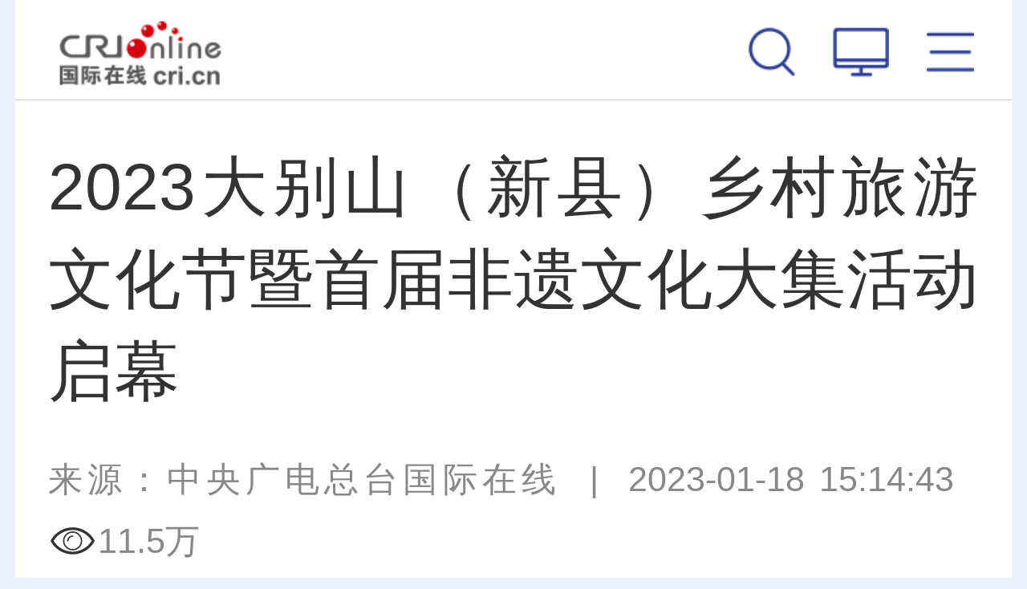

--- FILE ---
content_type: text/html; charset=utf-8
request_url: https://hn.cri.cn/2023-01-18/71361db2-e3b7-752e-7fef-b8a16a6ae459.html
body_size: 11510
content:
<!DOCTYPE html>
<html class="page-details">
	<head>
		<meta http-equiv="Content-Type" content="text/html; charset=utf-8" />
		<!--<meta id="viewport" name="viewport" content="width=device-width,minimum-scale=1,maximum-scale=1,user-scalable=no">-->
		<meta name="viewport" content="width=device-width, initial-scale=1.0, maximum-scale=1.0, minimum-scale=1.0, user-scalable=no" />
		<meta name="apple-touch-fullscreen" content="yes" /> <!--  一会试验下是否有必要存在 -->
		<meta name="apple-mobile-web-app-capable" content="yes" />
		<meta name="apple-mobile-web-app-status-bar-style" content="black" />
		<meta name="format-detection" content="telephone=no" />
		<meta http-equiv="x-rim-auto-match" content="none" />
      <title id="河南" class="71361db2-e3b7-752e-7fef-b8a16a6ae459">2023大别山（新县）乡村旅游文化节暨首届非遗文化大集活动启幕 - 国际在线移动版</title>
        <meta name="keywords" content="乡村振兴 非遗 新县 " />
        <meta name="description" content="传统爆米花摄影蒋仑　　1月17日，&ldquo;畅游乡村品非遗&middot;欢天喜地过大年&rdquo;2023大别山（新县）乡村旅游文化节暨首届非遗文化大集活动在信阳市新县田铺乡田铺大塆和周河乡西" />
		<script>
			autoRem();
	                function autoRem(){
	                   var view_width = document.getElementsByTagName('html')[0].getBoundingClientRect().width;
		           var _html = document.getElementsByTagName('html')[0];
		           view_width>1242?_html.style.fontSize = 1242 / 16 + 'px':_html.style.fontSize = view_width / 16 + 'px';
	                }
	                window.onresize = function(){
		           autoRem();
	                }
	       </script>
		<link href="//f2.cri.cn/M00/64/C4/CqgNOl1wZ0-AImNoAAAAAAAAAAA6806295.resetCSS.css" rel="stylesheet" type="text/css" />
	        <link href="//f2.cri.cn/M00/64/C4/CqgNOl1wZ0-AImNoAAAAAAAAAAA6806295.common.css" rel="stylesheet" type="text/css" />
	        <script src="//f2.cri.cn/M00/64/C4/CqgNOl1wZ0-AfBiuAAAAAAAAAAA5194151.jquery.js"></script>
		<!--Swiper 引用 begin-->
	        <link href="//f2.cri.cn/M00/64/C4/CqgNOl1wZ0-AImNoAAAAAAAAAAA6806295.swiper.css" rel="stylesheet" type="text/css" />
	        <script src="//f2.cri.cn/M00/64/C4/CqgNOl1wZ0-AfBiuAAAAAAAAAAA5194151.swiper.js"></script>
	        <!--Swiper 引用 end-->
                <link rel="apple-touch-icon" href="https://f2.cri.cn/M00/1B/18/CqgNOlZVFjiANL_qAAAAAAAAAAA5647606.crionline-logo.png" /> 
	</head>
	<body>


		<div class="w16 po_re m-top-wrap nav2021">
			<link href="//f2.cri.cn/M00/35/AA/rBABDGEjbk2AWmQxAAAAAAAAAAA4453202.top.css" rel="stylesheet" type="text/css" />
			<!--<div class="top">
				<a class="top-a-1"><img src="/2019/common/mobile/images/logo-1_03.png"></a>
				<a class="top-a-2"><img src="/2019/common/mobile/images/logo-2_03.png"></a>
				<a class="top-a-3"><img src="/2019/common/mobile/images/logo-3_03.png"></a>
				<a class="top-a-4"><img src="/2019/common/mobile/images/logo-4_03.png"></a>
			</div>-->
			
			<div class="top-b">
				<div class="logo"><a href="https://i.cri.cn">国际在线</a></div>
				<div class="channel"></div>
				<div class="menu">
					<ul>
						<li class="btn-3 js-btn-nav-menu">
							<a></a>
						</li>
						<li class="btn-1"><a href="https://www.cri.cn/?id=pc"></a></li>
						<li class="btn-2">
							<a href="###"></a>
						<div class="m_win_search">
							<div class="m_win_search-box">
								<div id="so360">
									<form action="https://news.cri.cn/search/i" id="so360form">
										<input type="hidden" name="page" value="1" />
										<input type="hidden" name="pageSize" value="25" />
										<input type="hidden" name="type" value="0" />
										<input type="text" name="qtext" id="so360_keyword" placeholder="输入搜索内容" />
										<input type="hidden" name="lang" value="cn" />
										<input type="submit" id="so360_submit" value=" " />
									</form>
								</div>
							</div>
						</div>
						</li>
						<div class="clear"></div>
					</ul>
				</div>
			</div>
		</div>
<script>
$('.top-b .channel').html( $("title").attr("id") )

	var searchOn = false;
	var searchTimer;
	$(".menu .btn-2").on("click",function(){
		 $("#so360_keyword").val('');
		searchOn = true;
		if(searchOn==true){
			$(".m_win_search").addClass("m_win_search_open");

			searchTimer = setTimeout(function(){
				$(".m_win_search").removeClass("m_win_search_open");
				searchOn = false;
			},5000);
		}
	});
var searchUrl = $("#so360form").attr("action");
var thisUrl = window.location.host;
if(thisUrl.indexOf("impplus")>0){

}else{
searchUrl = searchUrl.replace("impplus","cri")
$("#so360form").attr("action",searchUrl);
}
$("#so360form").attr("action",searchUrl );
	$("#so360_keyword").focus(function(){
		clearTimeout(searchTimer);
	});
	$("#so360_submit").click(function(){
if($("#so360_keyword").val()==""){
    $("#so360_keyword").val("")
}
		$(this).parent().submit();
	});
$("#so360_keyword").keyup(function(event){ 
if(event.keyCode == 13) { 
if($("#so360_keyword").val()==""){
    $("#so360_keyword").val("")
}
$("#so360form").submit();
}
});
	$('body,.top-b').on('touchmove click',function(){
		clearTimeout(searchTimer);
		$(".m_win_search").removeClass("m_win_search_open");
		searchOn = false;
	});
	$('.m_win_search,.menu .btn-2').on('touchmove click',function(){return false});
</script>
<link rel="stylesheet" type="text/css" href="//f2.cri.cn/M00/35/AA/rBABDGEjbk2AWmQxAAAAAAAAAAA4453202.common2021df.css" /> 
<div class="nav-menu-win js-nav-menu-win" style="position:absolute;width:auto;height:auto;display:none;">
    <div class="win-wrap" style="height:auto;">
        <div class="win-close js-btn-win-close"></div>
        <div class="win-text">全网导航</div>
        <div class="win-box" style="height:auto;">
            <div class="ul-1">
                <ul>
                    <li><a href="https://news.cri.cn/gjjxs/i">讲习所</a></li>
                    <li><a href="https://news.cri.cn/gjmp/i">国际漫评</a></li>
                    <li><a href="https://news.cri.cn/guojiruiping/i">国际锐评</a></li>
                    <li><a href="https://news.cri.cn/knowntheworld/i">国际3分钟</a></li>
                    <li><a href="https://news.cri.cn/gjwft/i">国际微访谈</a></li>
                    <li><a href="https://news.cri.cn/lwzzg/i">老外在中国</a></li>
                    <li><a href="https://news.cri.cn/wmkzg/i">外媒看中国</a></li>
                    <li><a href="https://xuan.cri.cn/i">国际甄选</a></li>
                    <li><a href="https://news.cri.cn/world/i">国际</a></li>
                    <li><a href="https://news.cri.cn/mobile/ydyl">一带一路</a></li>
                    <li><a href="https://news.cri.cn/video/i">国际视频</a></li>
                    <li><a href="https://news.cri.cn/zhibo-mobile">直播</a></li>
                    <li><a href="https://news.cri.cn/zhuanti/i">专题</a></li>
                    <li><a href="https://news.cri.cn/exclusive/i">原创</a></li>
                    <li><a href="https://news.cri.cn/opinion/i">评论</a></li>
                    <li><a href="https://city.cri.cn/i">城市</a></li>
                    <li><a href="https://sc.cri.cn/i">地方</a></li>
                    <li><a href="https://edu.cri.cn/i">教育</a></li>
                    <li><a href="https://ge.cri.cn/i">环创</a></li>
                    <!-- <li><a href="https://ce.cri.cn/">企业</a></li>
                    <li><a href="https://cj.cri.cn/">城建</a></li>
                    <li><a href="https://it.cri.cn/">科技</a></li> -->
                    <li><a href="https://auto.cri.cn/i">汽车</a></li>
                    <li><a href="https://ent.cri.cn/i">文娱</a></li>
                    <li><a href="https://sports.cri.cn/i">体育</a></li>
                    <li><a href="http://www.kroraina.com.cn/m">楼兰平台</a></li>
                    <li class="pandashortsTitleM"><a href="https://pandashorts.cri.cn/i">PANDA SHORTS</a></li>
                </ul>
                <div class="clear"></div>
            </div>
            <div class="win-title win-title-1">城市远洋</div>
            <div class="ul-1">
                <ul>
                    <li><a href="https://city.cri.cn/tourismphoto/i">旅游</a></li>
                    <li><a href="https://city.cri.cn/culturephoto/i">文化</a></li>
                    <li><a href="https://city.cri.cn/live/i">直观中国</a></li>
                </ul>
                <div class="clear"></div>
            </div>
            <div class="win-title win-title-2">企业出海</div>
            <div class="ul-1">
                <ul>
                    <li><a href="https://ge.cri.cn/list/mobile-global-interview">企业·家</a></li>
                    <li><a href="https://ge.cri.cn/list/mobile-globalization">出海·记</a></li>
                    <li><a href="https://ge.cri.cn/list/mobile-activity">活动·行</a></li>
                </ul>
                <div class="clear"></div>
            </div>
            <div class="win-title win-title-3">文娱体育</div>
            <div class="ul-1">
                <ul>
                    <li><a href="https://sports.cri.cn/sportspower/">体育强国梦</a></li>
                    <li><a href="https://sports.cri.cn/starshow/">冠军成长说</a></li>
                    <li><a href="https://ent.cri.cn/starshow/i">环球星访谈</a></li>
                    <li><a href="https://sports.cri.cn/special/2022">北京冬奥会</a></li>
                </ul>
                <div class="clear"></div>
            </div>
            <div class="win-title win-title-4">多彩中国</div>
            <div class="ul-1">
                <ul>
                    <li><a href="https://news.cri.cn/english">English</a></li>
                    <li><a href="https://news.cri.cn/french">Français</a></li>
                    <li><a href="https://news.cri.cn/spanish">Español</a></li>
                </ul>
                <div class="clear"></div>
            </div>
        </div>
    </div>
</div>
<div class="w16 po_re">
    <link href="//f2.cri.cn/M00/35/AA/rBABDGEjbk2AWmQxAAAAAAAAAAA4453202.nav.css" rel="stylesheet" type="text/css" />
    <link href="//f2.cri.cn/M00/8D/85/rBABCWckLGCAW5DKAAAAAAAAAAA6299181.navv1.css" rel="stylesheet" type="text/css" />
    <div class="nav-wrap">
        <div class="nav-box">
            <div class="nav">
                <ul>
                    <li><a href="https://i.cri.cn">热点</a></li>
                    <li><a href="https://news.cri.cn/gjjxs/i">讲习所</a></li>
                    <li><a href="https://news.cri.cn/gjmp/i">国际漫评</a></li>
                    <li><a href="https://news.cri.cn/guojiruiping/i">国际锐评</a></li>
                    <li><a href="https://news.cri.cn/knowntheworld/i">国际3分钟</a></li>
                    <li><a href="https://news.cri.cn/gjwft/i">国际微访谈</a></li>
                    <li><a href="https://news.cri.cn/lwzzg/i">老外在中国</a></li>
                    <li><a href="https://news.cri.cn/wmkzg/i">外媒看中国</a></li>
                </ul>
                <div class="nav-border"></div>
            </div>
        </div>
        <!--<div class="nav-menu ">
        <a class="icon"></a>
    </div>-->
    </div>

    <!--menu add begin-->

    <!--menu add end-->

    <script>
        var ldClick = "click" || "touchstart";
        //导航默认选中状态
        if ($("title").attr("id") == undefined || $("title").attr("id") == "") {
            var liPo = $(".nav li:eq(0)").position().left;
            var liW = $(".nav li:eq(0)").width();
            navLightFn(liPo, liW, 0)
        } else {
            if ($("title").attr("id").indexOf("标签列表") >= 0) {
                $(function () {
                    $(".nav li").each(function () {
                        var tT = $(".m_channel_h2").text();
                        var tH = $(this).text();
                        //$(this).parents("ul").find("a")i.first().addClass("nav_a");
                        if (tH.indexOf(tT) >= 0) {
                            //								$(this).siblings().removeClass("active");
                            //								$(this).addClass("active");
                            var liPo = $(this).position().left;
                            var liW = $(this).width();
                            navLightFn(liPo, liW, $(this).index())
                            return false;
                        }
                    });
                })
            } else {
                $(".nav li").each(function () {
                    var tT = $("title").attr("id");
                    var tH = $(this).text();
                    //$(this).parents("ul").find("a").first().addClass("nav_a");
                    if (tH.indexOf(tT) >= 0) {
                        //							$(this).siblings().removeClass("active");
                        //							$(this).addClass("active");
                        var liPo = $(this).position().left;
                        var liW = $(this).width();
                        navLightFn(liPo, liW, $(this).index())
                        return false;
                    } else {
                        var liPo = $(".nav li:eq(0)").position().left;
                        var liW = $(".nav li:eq(0)").width();
                        //navLightFn(liPo, liW, 0)
                        navLightFnNomal(liPo, liW, 0) //ld2021-7-23 5:41
                    }
                });
            }
        }
        function navLightFn(liPo, liW, index) {
            $(".nav li").removeClass("active");
            $(".nav li").eq(index).addClass("active");
            $(".nav").scrollLeft(
                liPo - $(".nav").width() / 2 + liW / 2
            );
            $(".nav-border").css({
                "width": liW,
                "left": liPo
            })
        }
        /*ld2021-7-23 5:41*/
        function navLightFnNomal(liPo, liW, index) {
            $(".nav li").removeClass("active");
            $(".nav li").eq(index).addClass("active");
            $(".nav li").eq(index).find("a").css({
                'color': '#8d93af',
                'fontSize': '.64rem',
                'fontWeight':'normal'
            });
            $(".nav").scrollLeft(
                liPo - $(".nav").width() / 2 + liW / 2
            );
            $(".nav-border").css({
                "width": liW,
                "left": liPo
            })
        }
        /*ld end*/

        //菜单窗口适高
        $(window).resize(function () {
            $(".nav-border").css({
                "width": $(".nav .active").width(),
                "left": $(".nav .active").position().left
            })
        })
        //菜单弹出效果
        $(function () {

            $("body").wrapInner("<div class='bodydiv'></div>");
            var navClone = $(".js-nav-menu-win").clone();
            $(".js-nav-menu-win").remove();
            $("body").prepend(navClone);
            $(".nav").scrollLeft(
                $(".nav li.active").position().left - $(".nav").width() / 2 + $(".nav li.active").width() / 2
            );

            var menuEff = true;
            var offSetTop = 0;
            var offSetTopC = 0;

            $(".js-btn-nav-menu").on(ldClick, function () {
                offSetTopC = $(document).scrollTop();
                //$(".bodydiv").hide();
                $(".bodydiv").css({
                    "position": "fixed",
                    "top": "0",
                    "left": "50%",
                    "margin-left": "-8rem",
                    "opacity": "0"
                });
                $(".js-nav-menu-win").show();
                $('body,html').scrollTop(0);
                $("video").css({
                    "position": "fixed",
                    "left": "-999em"
                })
            })
            $(".js-btn-win-close").on(ldClick, function () {
                //$(".bodydiv").show();
                $(".bodydiv").css({
                    "position": "static",
                    "top": "auto",
                    "left": "auto",
                    "margin-left": "0",
                    "opacity": "1"
                });
                $(".js-nav-menu-win").hide();
                $('body,html').scrollTop(offSetTopC);
                $("video").css({
                    "position": "static",
                    "left": "0"
                })
            })

        });
    </script>
</div> 

<link rel="stylesheet" type="text/css" href="//f2.cri.cn/M00/32/5C/wKgACl6lNZeAIKfNAAAAAAAAAAA7441438.style.css" />
<script src="//f2.cri.cn/M00/32/5C/wKgACl6lNaWAWZzKAAAAAAAAAAA9228919.js.js"></script>
<div class="w16">
	<div class="secondIndex-wrap secondDetails-wrap m_details">
		<div class="secondDetails-con">
			<div class="list-title" id="atitle"><dl><dt>2023大别山（新县）乡村旅游文化节暨首届非遗文化大集活动启幕</dt></dl></div>
			<div class="list-brief"><span id="asource" class="asource">来源：中央广电总台国际在线</span>&nbsp;&nbsp;|&nbsp;&nbsp;<span id="apublishtime" class="apublishtime span-first">2023-01-18 15:14:43</span></div>
			<div class="list-abody abody m_details_text" id="abody" pageData=''><p style="text-align:center"><img src="//p2.cri.cn/M00/6C/4D/rBABDGPHkWeAC337AAAAAAAAAAA24.800x532.jpeg" width="800" height="532"  alt="【原创】2023大别山（新县）乡村旅游文化节暨首届非遗文化大集活动启幕_fororder_传统爆米花（蒋仑 摄）" /></p>

<p style="text-align:center">传统爆米花 摄影 蒋仑</p>

<p>　　1月17日，&ldquo;畅游乡村品非遗&middot;欢天喜地过大年&rdquo;2023大别山（新县）乡村旅游文化节暨首届非遗文化大集活动在信阳市新县田铺乡田铺大塆和周河乡西河村启幕。上千名游客齐聚两地，同寻年味，共品非遗文化盛宴。</p>

<p style="text-align:center"><img src="//p2.cri.cn/M00/6D/C3/rBABCWPHkWeAdizzAAAAAAAAAAA76.800x539.jpeg" width="800" height="539"  alt="【原创】2023大别山（新县）乡村旅游文化节暨首届非遗文化大集活动启幕_fororder_变脸表演（李良斌  摄）" /></p>

<p style="text-align:center">变脸表演 摄影 李良斌</p>

<p>　　非遗文化有看点，民俗活动年味浓。在&ldquo;田铺大塆&middot;非遗寻年味&rdquo;主题活动现场，地灯戏在舞台上大放异彩，舞狮活动让广场内游客目不转睛；杀年猪（羊）、打糍粑、做肉糕、磨豆腐、炸酥肉、爆米花等民俗活动各显所长，竞相争艳。</p>

<p style="text-align:center"><img src="//p2.cri.cn/M00/6D/BB/rBABCmPHkWeAI_FYAAAAAAAAAAA12.800x575.jpeg" width="800" height="575"  alt="【原创】2023大别山（新县）乡村旅游文化节暨首届非遗文化大集活动启幕_fororder_传统戏曲表演（李良斌 摄）" /></p>

<p style="text-align:center">传统戏曲表演 摄影 李良斌</p>

<p>　　打糍粑作为现场最吸睛的民俗活动之一，吸引着众多游客驻足观看。一盆刚蒸出锅的糯米倒入石臼内，热气腾腾。伴随着阵阵吆喝声与石舂捶打声，软糯浓香的糍粑团呈现在游客面前。在田铺大塆村口，青石小路两旁的非遗成果作品展排列整齐，吸引着游客驻足。</p>

<p style="text-align:center"><img src="//p2.cri.cn/M00/6D/CC/rBABC2PHkWeAW_sxAAAAAAAAAAA09.800x532.jpeg" width="800" height="532"  alt="【原创】2023大别山（新县）乡村旅游文化节暨首届非遗文化大集活动启幕_fororder_打糍粑（蒋仑 摄）" /></p>

<p style="text-align:center">打糍粑 摄影 蒋仑</p>

<p>　　在西河村&ldquo;豫见非遗&middot;梦回西河&rdquo;活动现场，非遗文化节目同样精彩纷呈。各种表演让在场的游客们目不暇接，点赞连连。特别是非物质文化遗产展示&mdash;&mdash;千年打铁花，更让游客回味无穷。</p>

<p>　　据悉，&ldquo;豫见非遗&middot;梦回西河&rdquo;系列活动将持续二十天。期间，非遗展示、互动演出、新年祈福、灯光秀、美食品尝等活动轮番上阵，给大家带来一场欢乐祥和、喜庆热闹的新春文化盛宴。</p>

<p style="text-align:center"><img src="//p2.cri.cn/M00/6C/4D/rBABDGPHkWiAPf4CAAAAAAAAAAA58.800x566.jpeg" width="800" height="566"  alt="【原创】2023大别山（新县）乡村旅游文化节暨首届非遗文化大集活动启幕_fororder_古装实景演出2（李良斌  摄）" /></p>

<p style="text-align:center">古装实景演出 摄影 李良斌</p>

<p>　　此次开展的非遗文化大集活动仅仅是新县开展丰富多彩文化活动的缩影。进入腊月以来，新县先后举办文化活动10余场，为老区人民送上&ldquo;文化大餐&rdquo;，增添了浓浓年味。</p>

<p>　　&ldquo;接下来，我们将会继续策划举办各种丰富多彩的文化活动，进一步营造热烈喜庆、欢乐祥和的节日氛围，不断提升群众幸福指数、释放文旅消费潜能，为谱写&lsquo;两个更好&rsquo;新篇章贡献更多文旅力量。&rdquo;新县文化广电和旅游体育局负责人汪宗军说。（文 聂建武&nbsp;王丽君&nbsp;陈海）</p>
</div>
			<div class="list-brief-2"><span id="aeditor" class="aeditor">编辑：邓高靖</span></div>
		
			<div class="list-shaer"><link rel="stylesheet" type="text/css" href="//f2.cri.cn/M00/32/5C/wKgACl6lNZeAIKfNAAAAAAAAAAA7441438.shaer.css" />
<style>
.criShare_weixin{
    top: -12rem!important;
}
</style>
<div class="secondIndex-shaer">
    <div class="share-box">
        <div class="bshare-custom">
            <div class="bsPromo bsPromo2"></div>
            <span class="bshare-text">分享：</span>
            <a title="分享到微信" title="QQ" data-fx="wx-btn" class="bshare-weixin barweixin" style="display: inline-block;"></a>
            <a title="分享到新浪微博" data-fx="wb-btn" class="bshare-sinaminiblog" style="display: inline-block;"></a>
            <!--<a title="分享到QQ好友" data-fx="qq-btn"  class="bshare-qqim" style="display: inline-block;"></a>-->
            <span class="bshare-copy" onclick="copyText()"></span>
        </div>
        <script>$(".bshare-copy").click(function () { return false; });</script>
    </div>
<script src="//f2.cri.cn/M00/64/C4/CqgNOl1wZ0-AcwmbAAAAAAAAAAA0640155.criShare.js"></script>
</div></div>
		</div>


			<div class="secondPage-aboutNews">
				<div class="datawrap-title"><span>相关新闻</span></div>
				<div class="secondPage-box-1">
					<ul>
						<li>
							<div class="secondPage-list-1">
								<div class="list-title"><a href='/2022-12-16/23ca6160-2cfe-d2cd-2375-81602414cefe.html' target='_blank'>“非遗工坊典型案例”推荐名单公示 河南省拟入选5个</a></div>
								<div class="clear"></div>
							</div>
						</li><li>
							<div class="secondPage-list-1">
								<div class="list-title"><a href='/2023-01-12/fe90f7b6-eb78-b0ee-1e23-cf8380c090fa.html' target='_blank'>信阳新县：墨香浓浓迎新春 真情满满暖人心</a></div>
								<div class="clear"></div>
							</div>
						</li><li>
							<div class="secondPage-list-1">
								<div class="list-title"><a href='/2023-01-04/3050b0ef-fd36-6bad-4a74-32d7ba6923a3.html' target='_blank'>信阳新县：助企纾困暖意浓 营商环境再提质</a></div>
								<div class="clear"></div>
							</div>
						</li>
					</ul>
				</div>
			</div>



<div class="secondPage-details-gg secondPage-details-gg-1">
    <a class="aImg" href="//hn.cri.cn/daka2025"><img src="//v2.cri.cn/9aae3d1c-f5e6-4b9c-83bf-45baabe5a802/image/4f5dc141dcb746fcae6303c39f0e5f8a.700x190.jpg" width="700" height="190"  alt="2025“打卡中国&#183;古韵潮音——你好，河南！”网络国际传播活动_fororder_移动" /></a>
</div>


    <div class="article-btm secondPage-details-datawrap secondPage-details-datawrap-2">
<div class="adBoxWrap">
       <div class="datawrap-title"><span>最新推荐</span></div>
       <div class="fl btnBox">
            <div class="btn"><span>新闻</span></div>
            <div class="btn"><span>文娱</span></div>
            <div class="btn"><span>体育</span></div>
            <div class="btn"><span>环创</span></div>
            <div class="btn"><span>城市</span></div>
       </div>
       <div class="fr">
						<div class="swiper-container">
							<div class="swiper-wrapper">
            <div class="mainBox mainBox-js secondPage-details-datalist-1 swiper-slide" id="news-gs"></div>
            <div class="mainBox mainBox-js secondPage-details-datalist-1 swiper-slide" id="ent-gs"></div>
            <div class="mainBox mainBox-js secondPage-details-datalist-1 swiper-slide" id="sports-gs"></div>
            <div class="mainBox mainBox-js secondPage-details-datalist-1 swiper-slide" id="ge-gs"></div>
            <div class="mainBox mainBox-js secondPage-details-datalist-1 swiper-slide" id="www-gs"></div>
							</div>
						</div>

            <!--<div class="btn-a clear more-btn"><a href="javascript:;">获得更多</a></div>-->

       </div>
<div class="clear"></div>
    </div>
<script>$(".adBoxWrap .btnBox div:eq(4)").addClass("active")</script>
<!--设置默认数据-->
    </div>
	</div>
</div>

<div class="h50"></div>

<div class="js-btn-backIndex float-backIndex"><a href="https://www.cri.cn/i"></a></div>

<script>$("a").each(function(){ if($(this).attr("href")==""){$(this).removeAttr("href")} });</script>

<div class="w16">
			<link href="//f2.cri.cn/M00/35/AA/rBABDGEjbk2AWmQxAAAAAAAAAAA4453202.footer.css" rel="stylesheet" type="text/css" />
			
			<div class="footer-copyright">
				<p><a href="//www.cri.cn/i">首页</a>&nbsp;&nbsp;<span>|</span>&nbsp;&nbsp;<a class="js-btn-nav-menu">导航</a>&nbsp;&nbsp;<span>|</span>&nbsp;&nbsp;<a href="https://www.cri.cn/?id=pc" id="jump-pc">电脑版</a></p>
				<p><a>中央广播电视总台</a><a>国际在线</a><a>版权所有</a></p>
			</div>
		</div>

		<div class="js-btn-backTop float-backTop"></div>
<script>
$(window).scroll(function(){
if ($(window).scrollTop()>200){
$(".float-backTop").fadeIn(300);
}
else
{
$(".float-backTop").fadeOut(300);
}
});

$(".js-btn-backTop").click(function(){
    $('body,html').animate({scrollTop:0},500);
});

var thisHost = window.location.host;
var jumpUrl = thisHost;
if( thisHost.indexOf("news.cri.cn")>-1 || thisHost.indexOf("news.impplus.cn")>-1 ){
  jumpUrl = "www.cri.cn"
}
$("#jump-pc").attr("href","http://"+ jumpUrl + "/?id=pc")
</script>
<div style="display:none;">
<!--Baidu--> 
<script>
var _hmt = _hmt || [];
(function() {
  var hm = document.createElement("script");
  hm.src = "//hm.baidu.com/hm.js?e45061fe2e668fb7ed6e0d06e32ec1e3";
  var s = document.getElementsByTagName("script")[0]; 
  s.parentNode.insertBefore(hm, s);
})();
</script>
<!--not found: portal2_https://hn.cri.cn/include/channel-tjdm.inc-->
<!--cctv-->
<script>
with(document)with(body)with(insertBefore(createElement("script"),firstChild))setAttribute("exparams","v_id=&aplus&",id="tb-beacon-aplus",src=(location>"https"?"//js":"//js")+".data.cctv.com/__aplus_plugin_cctv.js,aplus_plugin_aplus_u.js")
</script>
<!--cctv end-->

<script>
 var csName = "im"
 	csName+= "pp"
 	csName+= "lus"
if( window.location.host.indexOf(csName)>=0 ){
	var apiWeather = "https://portal-api."+ csName +".cn"
}else{
	var apiWeather = "https://portal-api.crionline.cn"
}
let thisChannel = ""
    $.ajax({
        url: apiWeather + "/api/sites/domain",
        type: "POST",
        async: false,
        beforeSend: function () { },
        dataType: "json",
        contentType: "application/json",
        data: JSON.stringify({"url":window.location.origin}),
        error: function (a, b, c) { },
        success: function (data) {
            thisChannel = data
        },
    });

document.addEventListener("DOMContentLoaded", function () {
    var cctvPlayscene = $("meta[name=viewport]").length ? "h5" : "web";
    // 获取所有 video 元素
    const videos = document.querySelectorAll("video");
    const audios = document.querySelectorAll("audio");


    videos.forEach((video, index) => {
        let playStartTime = 0; // 当前 video 播放开始时间
        let totalPlayTime = 0; // 累计播放时间
        let createTime = Math.floor(Date.now() / 1000); // 播放创建时间戳
        let v_id = extractGUID(video.src) || `video_${index + 1}`; // 从 URL 提取 GUID，若无则使用索引编号


        // 从 video.src 提取 GUID
        function extractGUID(url) {
            const match = url.match(/[0-9a-fA-F-]{36}/); // 匹配标准 GUID (UUID)
            return match ? match[0] : null;
        }


        // 通用上报方法
        function reportPlayEvent(eventCode, additionalParams = {}) {
            const unixts = Date.now(); // 事件触发时间（毫秒）


            // 组装通用参数
            let params = {
                playscene: cctvPlayscene,
                streamtype: "vod",
                streamurl: video.src || "未知",
                createtime: createTime,
                cururl: window.location.href,
                title: video.getAttribute('title'),
                unixts: unixts,
                playtime: totalPlayTime,
                v_id: v_id, // 通过正则提取的 GUID
                channel: thisChannel.Title,
                // column: "国际3分钟"
            };


            // 合并额外参数
            Object.assign(params, additionalParams);


            // 组装 a=1&b=2 格式
            const queryString = Object.entries(params)
                .map(([key, value]) => `${key}=${encodeURIComponent(value)}`)
                .join("&");


            // 上报日志
            goldlog.record(eventCode, "", queryString, "");
            console.log(`[上报成功] 事件码: ${eventCode}, 视频ID: ${v_id}, 参数:`, params);
        }


        // 绑定事件监听
        video.addEventListener("loadstart", function () {
            reportPlayEvent("/play.1.1"); // 播放初始化
        });


        video.addEventListener("canplay", function () {
            reportPlayEvent("/play.1.2"); // 播放加载完成
        });


        video.addEventListener("play", function () {
            playStartTime = Date.now(); // 记录开始播放时间
            reportPlayEvent("/play.1.3"); // 正片播放
        });


        video.addEventListener("ended", function () {
            if (playStartTime) {
                totalPlayTime += (Date.now() - playStartTime) / 1000;
            }
            reportPlayEvent("/play.1.4", { playtime: totalPlayTime }); // 播放结束
        });


        // 监听暂停，计算播放时长
        video.addEventListener("pause", function () {
            if (playStartTime) {
                totalPlayTime += (Date.now() - playStartTime) / 1000;
                playStartTime = 0;
            }
        });
    });

    audios.forEach((audio, index) => {
        let playStartTime = 0; // 当前 audio 播放开始时间
        let totalPlayTime = 0; // 累计播放时间
        let createTime = Math.floor(Date.now() / 1000); // 播放创建时间戳
        let v_id = extractGUID(audio.src) || `audio_${index + 1}`; // 从 URL 提取 GUID，若无则使用索引编号


        // 从 audio.src 提取 GUID
        function extractGUID(url) {
            const match = url.match(/[0-9a-fA-F-]{36}/); // 匹配标准 GUID (UUID)
            return match ? match[0] : null;
        }


        // 通用上报方法
        function reportPlayEvent(eventCode, additionalParams = {}) {
            const unixts = Date.now(); // 事件触发时间（毫秒）


            // 组装通用参数
            let params = {
                playscene: cctvPlayscene,
                streamtype: "vod",
                streamurl: audio.src || "未知",
                createtime: createTime,
                cururl: window.location.href,
                title: audio.getAttribute('title'),
                unixts: unixts,
                playtime: totalPlayTime,
                v_id: v_id, // 通过正则提取的 GUID
                channel: thisChannel.Title,
                // column: "国际3分钟"
            };


            // 合并额外参数
            Object.assign(params, additionalParams);


            // 组装 a=1&b=2 格式
            const queryString = Object.entries(params)
                .map(([key, value]) => `${key}=${encodeURIComponent(value)}`)
                .join("&");


            // 上报日志
            goldlog.record(eventCode, "", queryString, "");
            console.log(`[上报成功] 事件码: ${eventCode}, 视频ID: ${v_id}, 参数:`, params);
        }


        // 绑定事件监听
        audio.addEventListener("loadstart", function () {
            reportPlayEvent("/play.1.1"); // 播放初始化
        });


        audio.addEventListener("canplay", function () {
            reportPlayEvent("/play.1.2"); // 播放加载完成
        });


        audio.addEventListener("play", function () {
            playStartTime = Date.now(); // 记录开始播放时间
            reportPlayEvent("/play.1.3"); // 正片播放
        });


        audio.addEventListener("ended", function () {
            if (playStartTime) {
                totalPlayTime += (Date.now() - playStartTime) / 1000;
            }
            reportPlayEvent("/play.1.4", { playtime: totalPlayTime }); // 播放结束
        });


        // 监听暂停，计算播放时长
        audio.addEventListener("pause", function () {
            if (playStartTime) {
                totalPlayTime += (Date.now() - playStartTime) / 1000;
                playStartTime = 0;
            }
        });
    });
});
</script>

<!--202512CNZZ-->
<script>
var _czc = _czc || [];
(function () {
	var um = document.createElement("script");
	um.src = "https://s9.cnzz.com/z.js?id=1281157920&async=1";
	var s = document.getElementsByTagName("script")[0];
	s.parentNode.insertBefore(um, s);
})();
</script>
<!--202512CNZZ-->

<!--20220905CNZZ-->
<script type="text/javascript" src="https://s9.cnzz.com/z_stat.php?id=1281157920&web_id=1281157920"></script>
<!--20220905CNZZ-->
</div>


<!--wxShare2023-->
<script>
     var wxConfigJson = '{"appId":"wx97d75903f43c7d0a","timestamp":1768840697,"nonceStr":"kx0bplzj7vunnia25mjg","signature":"ccf87527afa18282ac448e9bdc360255ac886dfb","jsApiList":["updateAppMessageShareData","updateTimelineShareData"]}';

     if(wxConfigJson.indexOf("wxConfig")>0){
           
     }else{

//if big5
var ifBig5 = window.location.href
if( ifBig5.indexOf("big5.cri.cn")>=0 ){
    $.ajax({
        contentType: "application/json",
        type: "GET",
        async: false,
        url: "//api.crionline.cn/wxsignature?url=" + ifBig5,
        success: function (result) {
            if (result.code == 200) {
                wxConfigJson = JSON.parse(wxConfigJson);
                wxConfigJson.appId = result.data.appId
                wxConfigJson.timestamp= result.data.timestamp
                wxConfigJson.nonceStr= result.data.nonceStr
                wxConfigJson.signature= result.data.signature
            } else {
                
            }
        }

    })
    var wxConfig = wxConfigJson;
    loadWxFileFn()
}else{
           var wxConfig = JSON.parse(wxConfigJson);
           loadWxFileFn()
}
     }

function loadWxFileFn(){
           document.write("<script src=\"//res.wx.qq.com/open/js/jweixin-1.2.0.js\">"+"</scr"+"ipt>");
           if( $(".wxsetup2022").length ){
           document.write("<script src=\"//f2.cri.cn/M00/C3/82/CqgNOljkhzCAE3qeAAAAAAAAAAA3989798.setWxShare2022.js\">"+"</scr"+"ipt>");
           }else{
           document.write("<script src=\"//f2.cri.cn/M00/C3/82/CqgNOljkhzCAE3qeAAAAAAAAAAA3989798.setWxShare.js\">"+"</scr"+"ipt>");
           }
}
</script><!--微信分享代码-->

<link rel="stylesheet" type="text/css" href="//v2.cri.cn/M00/40/C1/CqgNOlcPNseAcwtyAAAAAAAAAAA8716088.ckeditor5.css" />

<style>
body .secondPage-wrap-1 figure,
body #abody figure {
     margin: 20px 0;
     width: auto !important;
}
body .secondPage-wrap-1 figure img,
body .secondPage-wrap-1 figure video,
body #abody figure img,
body #abody figure video {
     display: block;
     max-width: 100%;
     height: auto;
     margin: 0 auto;
}

body figure.image-style-align-left {
	float: left;
	margin-right: calc(1.5em/2);
		}

body figure.image-style-align-right {
	float: right;
	margin-left: calc(1.5em/2);
		}

body figure.image-style-block-align-right img {
	margin-right: 0;
	margin-left: auto;
		}

body figure.image-style-block-align-left img {
	margin-left: 0;
	margin-right: auto;
		}

body figure.image-style-align-center img {
	margin-left: auto;
	margin-right: auto;
		}

</style>
<link href="//f2.cri.cn/M00/6F/1E/rBABDGQKBL6AMjZaAAAAAAAAAAA8751333.eye.css" rel="stylesheet" type="text/css" />
<script src="//f2.cri.cn/M00/6F/1F/rBABDGQKBL6ANr6oAAAAAAAAAAA7879109.eye.js"></script> 

<script src="//f2.cri.cn/M00/91/B7/CqgNOl3XTl2AUG9_AAAAAAAAAAA5365598.articlePaging.js"></script><!--分页脚本-->
<script src="//f2.cri.cn/M00/32/5C/wKgACl6lNaWAWZzKAAAAAAAAAAA9228919.content_tab.js"></script> 
	</body>
</html>


--- FILE ---
content_type: text/html; charset=utf-8
request_url: https://news.cri.cn/2019detailsdata-m.inc
body_size: 1302
content:
<div class="detailsNewsDate" dateurls='{"total":1,"current":1,"urls":["/2019detailsdata-m.inc"],"allUrl":null,"dates":[]}'> 
  <ul>
						<li class="li-1" abc="abc">
							<div class="list-con">
								<div class="list-pic"><a href="//news.cri.cn/20260119/11775dfd-617c-44de-a1f3-59a30001e9ea.html" target="_blank"><img src="//v2.cri.cn/cb5a6d96-d0c4-4fd0-a895-b6135667d84a/image/74cc280ff24e46e4982271809fa052a1.1024x576.256x144.jpg" width="256" height="144"  alt="日本首相高市早苗宣布将于23日解散众议院_fororder_78e37393147b45e4a320e1e4bc360f3a" /></a></div>
								<div class="list-title"><a href="//news.cri.cn/20260119/11775dfd-617c-44de-a1f3-59a30001e9ea.html" target="_blank">日本首相高市早苗宣布将于23日解散众议院</a></div>
								<div class="list-time">2026-01-19 17:29<span></span></div>
								<div class="clear"></div>
							</div>
						</li><li class="li-2" abc="abc">
							<div class="list-con">
								<div class="list-pic"><a href="//news.cri.cn/20260119/93c38022-6a52-4659-9da4-c86ae68ccfd7.html" target="_blank"><img src="//v2.cri.cn/cb5a6d96-d0c4-4fd0-a895-b6135667d84a/image/c283fb4cca5c43c3a59e77bf53c38ceb.1200x675.256x144.png" width="256" height="144"  alt="尹锡悦就涉内乱首案判决结果提起上诉_fororder_37439d7a72554893bb3c32c77fa2105f" /></a></div>
								<div class="list-title"><a href="//news.cri.cn/20260119/93c38022-6a52-4659-9da4-c86ae68ccfd7.html" target="_blank">尹锡悦就涉内乱首案判决结果提起上诉</a></div>
								<div class="list-time">2026-01-19 17:21<span></span></div>
								<div class="clear"></div>
							</div>
						</li><li class="li-3" abc="abc">
							<div class="list-con">
								<div class="list-pic"><a href="//news.cri.cn/20260119/61fcbfa0-797f-4ed3-9d75-2ea0f556989b.html" target="_blank"><img src="//v2.cri.cn/cb5a6d96-d0c4-4fd0-a895-b6135667d84a/image/9f26f161dece4197aa48ec677cbd73cb.700x395.256x144.png" width="256" height="144"  alt="美执法人员滥用“非致命性弹药”致2人失明" /></a></div>
								<div class="list-title"><a href="//news.cri.cn/20260119/61fcbfa0-797f-4ed3-9d75-2ea0f556989b.html" target="_blank">美执法人员滥用“非致命性弹药”致2人失明</a></div>
								<div class="list-time">2026-01-19 17:16<span></span></div>
								<div class="clear"></div>
							</div>
						</li><li class="li-4" abc="abc">
							<div class="list-con">
								<div class="list-pic"><a href="//news.cri.cn/20260119/9f805e0b-19b2-4348-b704-2d211ff50f20.html" target="_blank"><img src="//v2.cri.cn/cb5a6d96-d0c4-4fd0-a895-b6135667d84a/image/301e8a2beae24cf5b859666c6b58ceb9.953x536.256x144.png" width="256" height="144"  alt="特朗普：“解决俄罗斯对格陵兰岛威胁”时机已到_fororder_20260118003554113" /></a></div>
								<div class="list-title"><a href="//news.cri.cn/20260119/9f805e0b-19b2-4348-b704-2d211ff50f20.html" target="_blank">特朗普：“解决俄罗斯对格陵兰岛威胁”时机已到</a></div>
								<div class="list-time">2026-01-19 13:04<span></span></div>
								<div class="clear"></div>
							</div>
						</li><li class="li-5" abc="abc">
							<div class="list-con">
								<div class="list-pic"><a href="//news.cri.cn/20260119/181dd73a-c0ec-4b7d-8802-08736d361936.html" target="_blank"><img src="//v2.cri.cn/cb5a6d96-d0c4-4fd0-a895-b6135667d84a/image/bee5e2d35f0a41ddacb2ec7d1b248e40.800x450.256x144.jpg" width="256" height="144"  alt="叙过渡政府总统因国内局势推迟访德_fororder_a86c8a641e62442b91dc3fcfdc3c9b45" /></a></div>
								<div class="list-title"><a href="//news.cri.cn/20260119/181dd73a-c0ec-4b7d-8802-08736d361936.html" target="_blank">叙过渡政府总统因国内局势推迟访德</a></div>
								<div class="list-time">2026-01-19 11:22<span></span></div>
								<div class="clear"></div>
							</div>
						</li><li class="li-1" abc="abc">
							<div class="list-con">
								<div class="list-pic"><a href="//news.cri.cn/20260119/278e8c51-72ae-44c9-817a-3a53b1f8c6e5.html" target="_blank"><img src="//v2.cri.cn/cb5a6d96-d0c4-4fd0-a895-b6135667d84a/image/cbb2637f44aa4d6b94f9245e1900ef17.1200x675.256x144.jpg" width="256" height="144"  alt="苏丹航空公司宣布自1月20日起恢复运营_fororder_cd1d3305886f40fc978de2097ee2c148" /></a></div>
								<div class="list-title"><a href="//news.cri.cn/20260119/278e8c51-72ae-44c9-817a-3a53b1f8c6e5.html" target="_blank">苏丹航空公司宣布自1月20日起恢复运营</a></div>
								<div class="list-time">2026-01-19 11:08<span></span></div>
								<div class="clear"></div>
							</div>
						</li>
   </ul>
</div>

--- FILE ---
content_type: text/html; charset=utf-8
request_url: https://www.cri.cn/2019detailsdata-m.inc
body_size: 1623
content:
<div class="detailsNewsDate" dateurls='{"total":1,"current":1,"urls":["/2019detailsdata-m.inc"],"allUrl":null,"dates":[]}'> 
  <ul>
						<li class="li-1" abc="abc">
							<div class="list-con">
								<div class="list-pic"><a href="//gx.cri.cn/n/20260119/747378c5-f6ce-4df7-3a1e-8a3ad07efa93.html" target="_blank"><img src="//v2.cri.cn/2db8b8c1-fb1d-4098-bf99-3265861089df/image/8ec415c5b4ce44a09f578553813c8b69.750x422.470x265.png" width="470" height="265"  alt="桂林临桂区：冬闲田变身格桑花海 农文旅融合促乡村振兴_fororder_格桑花" /></a></div>
								<div class="list-title"><a href="//gx.cri.cn/n/20260119/747378c5-f6ce-4df7-3a1e-8a3ad07efa93.html" target="_blank">桂林临桂区：冬闲田变身格桑花海 农文旅融合促乡村振兴</a></div>
								<div class="list-time">2026-01-19 16:41<span></span></div>
								<div class="clear"></div>
							</div>
						</li><li class="li-2" abc="abc">
							<div class="list-con">
								<div class="list-pic"><a href="//js.cri.cn/20260119/a0897cd2-fb95-4fe6-833e-89ce952a8594.html" target="_blank"><img src="//v2.cri.cn/dba91ab4-73ba-4cb8-a061-44b80406eaaf/image/d34362247e16424ea8aca22727f1aeb9.470x265.jpg" width="470" height="265"  alt="创新活力绵延不绝 南京旅游为何“高光”如潮" /></a></div>
								<div class="list-title"><a href="//js.cri.cn/20260119/a0897cd2-fb95-4fe6-833e-89ce952a8594.html" target="_blank">创新活力绵延不绝 南京旅游为何“高光”如潮</a></div>
								<div class="list-time">2026-01-19 10:05<span></span></div>
								<div class="clear"></div>
							</div>
						</li><li class="li-3" abc="abc">
							<div class="list-con">
								<div class="list-pic"><a href="//hlj.cri.cn/n/20260116/6f64cf7f-1278-4020-979d-0b0e2ee1d7ca.html" target="_blank"><img src="//v2.cri.cn/916c9485-ce1c-4744-abfa-3f712d74d6c5/image/6be357e8ed7f49e59da5b485ccce2d15.768x433.470x265.png" width="470" height="265"  alt="欧洲媒体记者及网红博主 盛赞哈尔滨多元风情" /></a></div>
								<div class="list-title"><a href="//hlj.cri.cn/n/20260116/6f64cf7f-1278-4020-979d-0b0e2ee1d7ca.html" target="_blank">欧洲媒体记者及网红博主 盛赞哈尔滨多元风情</a></div>
								<div class="list-time">2026-01-16 09:49<span></span></div>
								<div class="clear"></div>
							</div>
						</li><li class="li-4" abc="abc">
							<div class="list-con">
								<div class="list-pic"><a href="//gz.cri.cn/n/20260116/fbae1ee4-44ab-6da6-955d-3434ac8820d6.html" target="_blank"><img src="//v2.cri.cn/60d1c4b8-7330-4ba1-baa5-0f8fbfd4cb82/image/7912abef6eba408bb545ab02492e1c18.1024x577.470x265.jpg" width="470" height="265"  alt="2898只！草海黑颈鹤数量再创新高" /></a></div>
								<div class="list-title"><a href="//gz.cri.cn/n/20260116/fbae1ee4-44ab-6da6-955d-3434ac8820d6.html" target="_blank">贵州：2898只！草海黑颈鹤数量再创新高</a></div>
								<div class="list-time">2026-01-16 09:43<span></span></div>
								<div class="clear"></div>
							</div>
						</li><li class="li-5" abc="abc">
							<div class="list-con">
								<div class="list-pic"><a href="//cq.cri.cn/n/20260116/28096414-21d3-4031-b843-4f49af99fb6b.html" target="_blank"><img src="//v2.cri.cn/37f9665a-f117-4b36-b7c0-aa0fdadbdcdb/image/acc5927b5d5944739c7a40c96b67c1dc.636x358.470x265.jpg" width="470" height="265"  alt="重庆巫山：精美叶雕“雕”出红火生活" /></a></div>
								<div class="list-title"><a href="//cq.cri.cn/n/20260116/28096414-21d3-4031-b843-4f49af99fb6b.html" target="_blank">重庆巫山：精美叶雕“雕”出红火生活</a></div>
								<div class="list-time">2026-01-16 09:11<span></span></div>
								<div class="clear"></div>
							</div>
						</li><li class="li-1" abc="abc">
							<div class="list-con">
								<div class="list-pic"><a href="//news.cri.cn/n/20260116/c8c4e12c-19f9-5124-93ae-32292591a212.html" target="_blank"><img src="//v2.cri.cn/cb5a6d96-d0c4-4fd0-a895-b6135667d84a/image/1ae257b5c07a4e65a257530d6b6aaf52.900x507.470x265.jpeg" width="470" height="265"  alt="非遗剪纸《万马奔腾》迎新年" /></a></div>
								<div class="list-title"><a href="//news.cri.cn/n/20260116/c8c4e12c-19f9-5124-93ae-32292591a212.html" target="_blank">非遗剪纸《万马奔腾》迎新年</a></div>
								<div class="list-time">2026-01-16 09:07<span></span></div>
								<div class="clear"></div>
							</div>
						</li>
   </ul>
</div>

--- FILE ---
content_type: text/css
request_url: https://f2.cri.cn/M00/32/5C/wKgACl6lNZeAIKfNAAAAAAAAAAA7441438.style.css
body_size: 1118
content:

.nav-box,.footer-3c {display: none;}
.nav-wrap {display: none;}
.nav-menu {float: none;position: absolute;right:0;top:0;}
.nav-menu .icon {background: url(https://f2.cri.cn/M00/4F/D3/CqgNOl0-aB2AHB8cAAAAAAAAAAA0982502.icon-2_15-w.png) no-repeat 0rem .07rem;background-size: 90% 85%;}
.top-b .menu .btn-1 {visibility: hidden;}

.float-backIndex {background:url(https://f2.cri.cn/M00/4F/D3/CqgNOl0-aB2AHB8cAAAAAAAAAAA0982502.icon-bindex_03.png) no-repeat;background-size:100% 100%;width: 1.81rem;height: 1.81rem;position: fixed;right:.5rem;bottom:3.11rem;z-index: 20;display: none;}
.float-backIndex a {display: block;position: relative;width: 100%;height: 100%;}

.secondIndex-wrap {text-align: justify;-webkit-text-size-adjust: none;}
.secondDetails-con {padding: .64rem .53rem 1.2rem;background: #fff;color: #333;}
.secondDetails-con .list-title {font-size: 1.06rem;line-height: 1.49rem;}
.secondDetails-con .list-brief {font-size: .55rem;line-height: 2.4rem;color: #888;margin-bottom: .6rem;}
.secondDetails-con .list-brief a {color: #888;}
.secondDetails-con .list-abody {font-size: .72rem !important;line-height: 1.28rem;}
.secondDetails-con .list-abody p {margin-bottom: 1rem;}
.secondDetails-con .list-abody img,.secondDetails-con .list-abody video {max-width: 100%;height: auto;}
.secondDetails-con .list-abody audio {width: 100%;}
.secondDetails-con .list-brief-2 {font-size: .6rem;line-height: 1.81rem;color: #888;text-align: right;}
.secondDetails-con .list-label {font-size: .55rem;color: #888;line-height:normal;padding: .6rem 0 .3rem;}
.secondDetails-con .list-label span {display: block;float: left;width: 2rem;font-size: .6rem;line-height: 1.1rem;}
.secondDetails-con .list-label .list-label-right {float: left;width: 12rem;}
.secondDetails-con .list-label a {font-size: .55rem; color: #4ea9ef;border: 1px #4ea9ef solid;border-radius: 5px;padding: .1rem .2rem;margin-right: .3rem;display: inline-block;margin-bottom: .3rem;}

.detailsNewsDate {display: none;}
.secondPage-details-datawrap .btnBox {height: 1.42rem;}
.secondPage-details-datawrap .btnBox div {float: left;width: 20%;text-align: center;font-size: .68rem;padding-bottom: .12rem;}
.secondPage-details-datawrap .btnBox div.active {background:url(https://f2.cri.cn/M00/4F/D3/CqgNOl0-aB2AHB8cAAAAAAAAAAA0982502.ticon-2_07.png) no-repeat center bottom;background-size:1.32rem .17rem;}
.secondDetails-wrap .datawrap-title {text-align: center;margin-top: 0.21rem;line-height: 2.6rem;font-size: .725rem;background:url(https://f2.cri.cn/M00/4F/D3/CqgNOl0-aB2AHB8cAAAAAAAAAAA0982502.ticon-1_03.png) no-repeat center center;background-size:6.48rem 1px;}
.secondDetails-wrap .datawrap-title span {color: #dc2626;}
.secondPage-details-datalist-1 li {background: #fff;margin: 0 .53rem .42rem;border-radius: 5px;}
.secondPage-details-datalist-1 .list-con {height: 3.2rem;overflow: hidden;}
.secondPage-details-datalist-1 .list-pic {float: left;width: 5.67rem;height: 3.2rem;border-radius: 5px;overflow: hidden;}
.secondPage-details-datalist-1 .list-pic a,.secondPage-details-datalist-1 .list-pic img {display: block;position: relative;width: 100%;height: 100%;}
.secondPage-details-datalist-1 .list-title {float: right;display: table;width: 8.32rem;height: 3.06rem;margin-right: .42rem;font-size: .68rem;line-height: 1.04rem;margin-top: .07rem;overflow: hidden;}
.secondPage-details-datalist-1 .list-title a {display: table-cell;vertical-align: middle;}
.secondPage-details-datalist-1 .list-time {display: none;}
.secondPage-aboutNews ul {background: #fff;padding: .3rem 0;margin: 0 .53rem;}
.secondPage-aboutNews li {background:url(https://f2.cri.cn/M00/4F/D3/CqgNOl0-aB2AHB8cAAAAAAAAAAA0982502.ticon-3_07.png) no-repeat .4rem .4rem;background-size:.2rem .2rem;margin: .26rem 0;line-height: 1.06rem;padding: 0 .64rem 0 .87rem;}

.secondPage-details-gg {padding: .64rem .53rem 0;}
.secondPage-details-gg a,.secondPage-details-gg img {display: block;position: relative;width: 100%;height: auto;}
.secondDetails-wrap .list-label {display: none;}

--- FILE ---
content_type: application/javascript
request_url: https://p.data.cctv.com/ge.js
body_size: 70
content:
window.goldlog=(window.goldlog||{});goldlog.Etag="Akz1IdLxNHYCARJ2n2YLQ5f+";goldlog.stag=2;